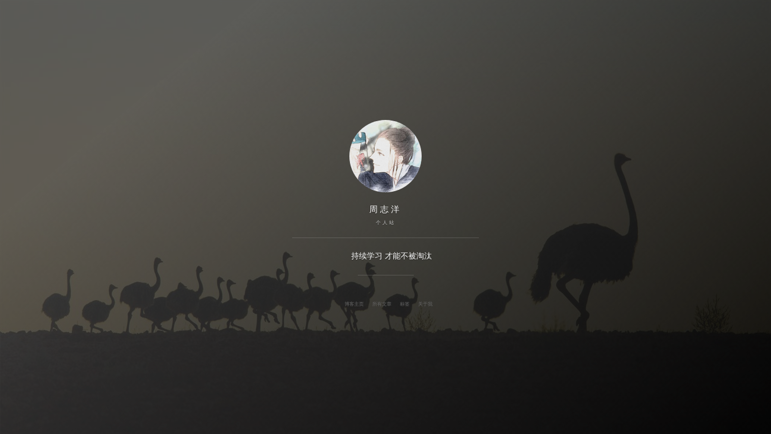

--- FILE ---
content_type: text/html; charset=utf-8
request_url: https://zhouzhiyang.cn/
body_size: 8133
content:
<!DOCTYPE html>
<html>

  <head>
  <meta charset="utf-8">
  <meta http-equiv="X-UA-Compatible" content="IE=edge">
  <meta name="viewport" content="width=device-width, initial-scale=1, maximum-scale=1">

  <title>周志洋</title>
  <meta name="description" content="持续学习 才能不被淘汰">
  <meta name="author" content="leopardpan">

  <meta name="twitter:card" content="summary">
  <meta name="twitter:title" content="周志洋">
  <meta name="twitter:description" content="持续学习 才能不被淘汰">
  
  <meta property="og:type" content="article">
  <meta property="og:title" content="周志洋">
  <meta property="og:description" content="持续学习 才能不被淘汰">
  
  <link rel="icon" type="image/png" href="/images/favicon.png" />
  <link href="/images/favicon.png" rel="shortcut icon" type="image/png">
  
  <link rel="stylesheet" href="/css/main.css">
  <link href="//netdna.bootstrapcdn.com/font-awesome/4.1.0/css/font-awesome.min.css" rel="stylesheet">

  <link rel="canonical" href="http://zhouzhiyang.cn/">
  <link rel="alternate" type="application/rss+xml" title="周志洋" href="http://zhouzhiyang.cn/feed.xml">
  
  <meta name="google-site-verification" content="1-1ZlHoRvM0T2FqPbW2S-qLgYXN6rsn52kErlMPd_gw" />

<!-- 站点统计 -->
  <script 
  async src="//dn-lbstatics.qbox.me/busuanzi/2.3/busuanzi.pure.mini.js">
  </script>  

<!-- 百度统计 -->
  
  <script>
      var _hmt = _hmt || [];
      (function() {
        var hm = document.createElement("script");
        hm.src = "//hm.baidu.com/hm.js?2317b81d98bac2c77d9bccc806a78e62";
        var s = document.getElementsByTagName("script")[0]; 
        s.parentNode.insertBefore(hm, s);
      })();
  </script>
  

<!-- google 统计 -->
  

  <script async src="//pagead2.googlesyndication.com/pagead/js/adsbygoogle.js"></script>
<script>
  (adsbygoogle = window.adsbygoogle || []).push({
    google_ad_client: "ca-pub-9005224472374751",
    enable_page_level_ads: true
  });
</script>

</head>


  <body>

    <span class="mobile btn-mobile-menu">        
      <div class="nav_container">
         <nav class="nav-menu-item" style = "float:right">
            <i class="nav-menu-item">
              <a href="/#blog" title="" class="blog-button">  博客主页
              </a>
            </i>
            
                <i class="nav-menu-item">

                  <a href="/archive" title="archive" class="btn-mobile-menu__icon">
                      所有文章
                  </a>
                </i>
            
                <i class="nav-menu-item">

                  <a href="/tags" title="tags" class="btn-mobile-menu__icon">
                      标签
                  </a>
                </i>
            
                <i class="nav-menu-item">

                  <a href="/about" title="about" class="btn-mobile-menu__icon">
                      关于我
                  </a>
                </i>
            
          </nav>
      </div>
    </span>
    
    <header class="panel-cover " style="background-image: url('/images/background-cover.jpg')">
  <div class="panel-main">

    <div class="panel-main__inner panel-inverted">
    <div class="panel-main__content">
        <!-- 头像效果-start -->
        <div class="ih-item circle effect right_to_left">            
            <a href="/#blog" title="前往 周志洋 的主页" class="blog-button">
                <div class="img"><img src="/images/avatar.jpg" alt="img"></div>
                <div class="info">
                    <div class="info-back">
                        <h2> 
                            
                                Young
                            
                        </h2>
                        <p>
                           
                                Python / Java
                            
                        </p>
                    </div>
                </div>
            </a>
        </div>
        <!-- 头像效果-end -->
        <h1 class="panel-cover__title panel-title"><a href="/#blog" title="link to homepage for 周志洋" class="blog-button">周志洋</a></h1>
        
        <span class="panel-cover__subtitle panel-subtitle">个人站</span>
        
        <hr class="panel-cover__divider" />
        <p class="panel-cover__description">持续学习 才能不被淘汰</p>
        <hr class="panel-cover__divider panel-cover__divider--secondary" />
        
        
        

        <div class="navigation-wrapper">
          <div>
            <nav class="cover-navigation cover-navigation--primary">
              <ul class="navigation">
                <li class="navigation__item"><a href="/#blog" title="" class="blog-button">博客主页</a></li>
                
                  <li class="navigation__item"><a href="/archive" title="archive">所有文章</a></li>
                
                  <li class="navigation__item"><a href="/tags" title="tags">标签</a></li>
                
                  <li class="navigation__item"><a href="/about" title="about">关于我</a></li>
                
              </ul>
            </nav>
          </div>          
        </div>


        </div>
      </div>
    </div>
    
    
    <div class="panel-cover--overlay cover-clear"></div>
    
  </div>
</header>


    <div class="content-wrapper">
        <div class="content-wrapper__inner">
            <div class="main-post-list hidden">

  <ol class="post-list">
    
    <li>
      <h2 class="post-list__post-title post-title"><a href="/2025/10/Production_Deployment/" title="访问 大模型生产环境部署">大模型生产环境部署</a></h2>
      <p class="excerpt">生产部署概述生产环境部署是将大模型部署到实际生产环境，提供稳定可靠服务的过程。生产部署需要考虑高可用、可扩展、监控告警等多个方面。生产部署的要求# 生产部署的要求production_requirements = {    "高可用": "确保服务稳定可用",    "可扩展": "支持水平扩展",    "监控告警": "实时监控和告警",    "安全可靠": "确保数据和服务安全"}部署架构1. 高可用架构# 高可用架构架构特点:  - 多实例部署  - 负载均衡  - 故障转移  ...&hellip;</p>
      <div class="post-list__meta">        
        <time datetime="2025-10-30 00:00:00 +0000" class="post-list__meta--date date">
          <img src="/images/calendar.png" width="20px" /> 
          2025-10-30</time> 
        <div class = "tag-img-icon">
          <img src="/images/tag-icon.svg" width="20px" /> 
        </div>
        <a href="/tags">
          <div class = "post-list-icon-mate">
            <span class="post-list__meta--tags-right">大模型</span>
          </div>
          <div class = "post-list-small-mate">
          <a class="btn-border-small" href=/2025/10/Production_Deployment/>阅读全文 » </a>
          </div>
      </div>
      <hr class="post-list__divider" />
    </li>
    
    <li>
      <h2 class="post-list__post-title post-title"><a href="/2025/10/Inference_Acceleration/" title="访问 大模型推理加速技术">大模型推理加速技术</a></h2>
      <p class="excerpt">推理加速概述推理加速是通过各种技术手段提高大模型推理速度的方法。高效的推理加速可以显著降低延迟，提高吞吐量，改善用户体验。加速的重要性# 加速的重要性acceleration_importance = {    "用户体验": "低延迟提升用户体验",    "成本控制": "提高吞吐量降低单位成本",    "实时应用": "支持实时交互应用",    "规模化": "支持大规模并发请求"}KV缓存优化1. KV缓存原理# KV缓存原理原理:  - 缓存注意力计算的Key和Value  ...&hellip;</p>
      <div class="post-list__meta">        
        <time datetime="2025-10-28 00:00:00 +0000" class="post-list__meta--date date">
          <img src="/images/calendar.png" width="20px" /> 
          2025-10-28</time> 
        <div class = "tag-img-icon">
          <img src="/images/tag-icon.svg" width="20px" /> 
        </div>
        <a href="/tags">
          <div class = "post-list-icon-mate">
            <span class="post-list__meta--tags-right">大模型</span>
          </div>
          <div class = "post-list-small-mate">
          <a class="btn-border-small" href=/2025/10/Inference_Acceleration/>阅读全文 » </a>
          </div>
      </div>
      <hr class="post-list__divider" />
    </li>
    
    <li>
      <h2 class="post-list__post-title post-title"><a href="/2025/10/Model_Quantization_Optimization/" title="访问 大模型量化与优化">大模型量化与优化</a></h2>
      <p class="excerpt">量化概述模型量化是将模型参数从高精度（如FP32）转换为低精度（如INT8、INT4）的技术。量化可以大幅减少模型大小和内存占用，加速推理，是模型优化的重要手段。量化的优势# 量化的优势quantization_advantages = {    "减少内存": "大幅减少模型内存占用",    "加速推理": "低精度计算更快",    "降低成本": "降低硬件要求和成本",    "保持性能": "在精度损失最小的情况下优化"}量化方法1. INT8量化# INT8量化原理:  - ...&hellip;</p>
      <div class="post-list__meta">        
        <time datetime="2025-10-25 00:00:00 +0000" class="post-list__meta--date date">
          <img src="/images/calendar.png" width="20px" /> 
          2025-10-25</time> 
        <div class = "tag-img-icon">
          <img src="/images/tag-icon.svg" width="20px" /> 
        </div>
        <a href="/tags">
          <div class = "post-list-icon-mate">
            <span class="post-list__meta--tags-right">大模型</span>
          </div>
          <div class = "post-list-small-mate">
          <a class="btn-border-small" href=/2025/10/Model_Quantization_Optimization/>阅读全文 » </a>
          </div>
      </div>
      <hr class="post-list__divider" />
    </li>
    
    <li>
      <h2 class="post-list__post-title post-title"><a href="/2025/10/Ollama_Deployment/" title="访问 Ollama本地部署">Ollama本地部署</a></h2>
      <p class="excerpt">Ollama概述Ollama是一个简单易用的大语言模型本地部署框架，支持在本地运行各种开源大模型。Ollama提供了简单的命令行和API接口，非常适合开发测试和本地使用。Ollama的优势# Ollama的优势ollama_advantages = {    "简单易用": "简单的命令行和API",    "本地部署": "完全本地运行，数据安全",    "模型丰富": "支持多种开源模型",    "快速启动": "快速下载和运行模型"}安装与配置1. 安装# Ollama安装# m...&hellip;</p>
      <div class="post-list__meta">        
        <time datetime="2025-10-20 00:00:00 +0000" class="post-list__meta--date date">
          <img src="/images/calendar.png" width="20px" /> 
          2025-10-20</time> 
        <div class = "tag-img-icon">
          <img src="/images/tag-icon.svg" width="20px" /> 
        </div>
        <a href="/tags">
          <div class = "post-list-icon-mate">
            <span class="post-list__meta--tags-right">大模型</span>
          </div>
          <div class = "post-list-small-mate">
          <a class="btn-border-small" href=/2025/10/Ollama_Deployment/>阅读全文 » </a>
          </div>
      </div>
      <hr class="post-list__divider" />
    </li>
    
    <li>
      <h2 class="post-list__post-title post-title"><a href="/2025/10/TensorRT_LLM_Deployment/" title="访问 TensorRT-LLM部署">TensorRT-LLM部署</a></h2>
      <p class="excerpt">TensorRT-LLM概述TensorRT-LLM是NVIDIA开发的大语言模型推理优化框架，基于TensorRT技术，针对NVIDIA GPU进行了深度优化，提供了企业级的高性能推理能力。TensorRT-LLM的优势# TensorRT-LLM的优势tensorrt_llm_advantages = {    "GPU优化": "针对NVIDIA GPU深度优化",    "高性能": "企业级高性能推理",    "量化支持": "支持多种量化方法",    "生产就绪": "适合...&hellip;</p>
      <div class="post-list__meta">        
        <time datetime="2025-10-15 00:00:00 +0000" class="post-list__meta--date date">
          <img src="/images/calendar.png" width="20px" /> 
          2025-10-15</time> 
        <div class = "tag-img-icon">
          <img src="/images/tag-icon.svg" width="20px" /> 
        </div>
        <a href="/tags">
          <div class = "post-list-icon-mate">
            <span class="post-list__meta--tags-right">大模型</span>
          </div>
          <div class = "post-list-small-mate">
          <a class="btn-border-small" href=/2025/10/TensorRT_LLM_Deployment/>阅读全文 » </a>
          </div>
      </div>
      <hr class="post-list__divider" />
    </li>
    
    <li>
      <h2 class="post-list__post-title post-title"><a href="/2025/10/SGLang_Deployment/" title="访问 SGLang部署与使用">SGLang部署与使用</a></h2>
      <p class="excerpt">SGLang概述SGLang（Structured Generation Language）是一个高性能的大语言模型推理框架，专注于结构化生成和复杂工作流。通过RadixAttention等技术，实现了高效的推理性能。SGLang的优势# SGLang的优势sglang_advantages = {    "结构化生成": "支持复杂结构化生成",    "高性能": "RadixAttention技术，高性能推理",    "工作流支持": "支持复杂生成工作流",    "易于使用":...&hellip;</p>
      <div class="post-list__meta">        
        <time datetime="2025-10-10 00:00:00 +0000" class="post-list__meta--date date">
          <img src="/images/calendar.png" width="20px" /> 
          2025-10-10</time> 
        <div class = "tag-img-icon">
          <img src="/images/tag-icon.svg" width="20px" /> 
        </div>
        <a href="/tags">
          <div class = "post-list-icon-mate">
            <span class="post-list__meta--tags-right">大模型</span>
          </div>
          <div class = "post-list-small-mate">
          <a class="btn-border-small" href=/2025/10/SGLang_Deployment/>阅读全文 » </a>
          </div>
      </div>
      <hr class="post-list__divider" />
    </li>
    
    <li>
      <h2 class="post-list__post-title post-title"><a href="/2025/10/vLLM_Deployment/" title="访问 vLLM部署与优化">vLLM部署与优化</a></h2>
      <p class="excerpt">vLLM概述vLLM是一个高性能的大语言模型推理和服务框架，通过PagedAttention和连续批处理等技术，实现了高效的推理性能，是生产环境部署的首选框架之一。vLLM的优势# vLLM的优势vllm_advantages = {    "高性能": "PagedAttention技术，高性能推理",    "连续批处理": "动态批处理，提高吞吐量",    "易于使用": "简单的API，易于集成",    "生产就绪": "适合生产环境部署"}核心技术1. PagedAttent...&hellip;</p>
      <div class="post-list__meta">        
        <time datetime="2025-10-05 00:00:00 +0000" class="post-list__meta--date date">
          <img src="/images/calendar.png" width="20px" /> 
          2025-10-05</time> 
        <div class = "tag-img-icon">
          <img src="/images/tag-icon.svg" width="20px" /> 
        </div>
        <a href="/tags">
          <div class = "post-list-icon-mate">
            <span class="post-list__meta--tags-right">大模型</span>
          </div>
          <div class = "post-list-small-mate">
          <a class="btn-border-small" href=/2025/10/vLLM_Deployment/>阅读全文 » </a>
          </div>
      </div>
      <hr class="post-list__divider" />
    </li>
    
    <li>
      <h2 class="post-list__post-title post-title"><a href="/2025/10/Model_Deployment_Overview/" title="访问 大模型部署概述">大模型部署概述</a></h2>
      <p class="excerpt">模型部署概述大模型部署是将训练好的模型部署到生产环境，提供推理服务的过程。选择合适的部署方式和框架，对于实现高性能、低成本的模型服务至关重要。部署的重要性# 部署的重要性deployment_importance = {    "生产应用": "将模型应用到生产环境",    "性能优化": "优化推理性能和成本",    "可扩展性": "支持大规模并发请求",    "稳定性": "确保服务稳定可靠"}部署方式1. 云端部署# 云端部署部署方式:  API服务:    - 使用云服务商...&hellip;</p>
      <div class="post-list__meta">        
        <time datetime="2025-10-02 00:00:00 +0000" class="post-list__meta--date date">
          <img src="/images/calendar.png" width="20px" /> 
          2025-10-02</time> 
        <div class = "tag-img-icon">
          <img src="/images/tag-icon.svg" width="20px" /> 
        </div>
        <a href="/tags">
          <div class = "post-list-icon-mate">
            <span class="post-list__meta--tags-right">大模型</span>
          </div>
          <div class = "post-list-small-mate">
          <a class="btn-border-small" href=/2025/10/Model_Deployment_Overview/>阅读全文 » </a>
          </div>
      </div>
      <hr class="post-list__divider" />
    </li>
    
    <li>
      <h2 class="post-list__post-title post-title"><a href="/2025/09/Large_Model_API_Usage/" title="访问 大模型API使用指南">大模型API使用指南</a></h2>
      <p class="excerpt">API使用概述大模型API提供了便捷的方式访问和使用大模型能力。通过API，可以快速集成大模型功能，无需部署模型，降低使用门槛。API的优势# API的优势api_advantages = {    "易于使用": "简单的API调用即可使用",    "无需部署": "不需要部署模型",    "持续更新": "自动获得模型更新",    "成本可控": "按使用量付费"}OpenAI API1. API概述# OpenAI API支持模型:  GPT-4: "最强模型"  GPT-4 ...&hellip;</p>
      <div class="post-list__meta">        
        <time datetime="2025-09-25 00:00:00 +0000" class="post-list__meta--date date">
          <img src="/images/calendar.png" width="20px" /> 
          2025-09-25</time> 
        <div class = "tag-img-icon">
          <img src="/images/tag-icon.svg" width="20px" /> 
        </div>
        <a href="/tags">
          <div class = "post-list-icon-mate">
            <span class="post-list__meta--tags-right">大模型</span>
          </div>
          <div class = "post-list-small-mate">
          <a class="btn-border-small" href=/2025/09/Large_Model_API_Usage/>阅读全文 » </a>
          </div>
      </div>
      <hr class="post-list__divider" />
    </li>
    
    <li>
      <h2 class="post-list__post-title post-title"><a href="/2025/09/Multimodal_Models/" title="访问 多模态大模型">多模态大模型</a></h2>
      <p class="excerpt">多模态模型概述多模态大模型是指能够同时理解和处理文本、图像、视频、音频等多种模态信息的AI模型。多模态模型实现了跨模态的理解和生成，是AI发展的重要方向。多模态的重要性# 多模态的重要性multimodal_importance = {    "信息融合": "融合多种模态信息，更全面理解",    "自然交互": "支持更自然的交互方式",    "应用广泛": "应用于各种多模态场景",    "能力增强": "比单模态模型能力更强"}多模态模型类型1. 图文多模态# 图文多模态模型模...&hellip;</p>
      <div class="post-list__meta">        
        <time datetime="2025-09-20 00:00:00 +0000" class="post-list__meta--date date">
          <img src="/images/calendar.png" width="20px" /> 
          2025-09-20</time> 
        <div class = "tag-img-icon">
          <img src="/images/tag-icon.svg" width="20px" /> 
        </div>
        <a href="/tags">
          <div class = "post-list-icon-mate">
            <span class="post-list__meta--tags-right">大模型</span>
          </div>
          <div class = "post-list-small-mate">
          <a class="btn-border-small" href=/2025/09/Multimodal_Models/>阅读全文 » </a>
          </div>
      </div>
      <hr class="post-list__divider" />
    </li>
    
    <li>
      <h2 class="post-list__post-title post-title"><a href="/2025/09/Image_Understanding_Models/" title="访问 图像理解模型">图像理解模型</a></h2>
      <p class="excerpt">图像理解概述图像理解是指AI模型理解图像内容、识别物体、理解场景和语义的能力。随着多模态大模型的发展，图像理解能力不断提升，可以实现复杂的视觉理解任务。图像理解的重要性# 图像理解的重要性image_understanding_importance = {    "多模态交互": "实现图文交互系统",    "视觉问答": "回答关于图像的问题",    "内容理解": "理解图像中的内容和语义",    "应用广泛": "应用于各种视觉任务"}图像理解模型类型1. 传统视觉模型# 传统...&hellip;</p>
      <div class="post-list__meta">        
        <time datetime="2025-09-15 00:00:00 +0000" class="post-list__meta--date date">
          <img src="/images/calendar.png" width="20px" /> 
          2025-09-15</time> 
        <div class = "tag-img-icon">
          <img src="/images/tag-icon.svg" width="20px" /> 
        </div>
        <a href="/tags">
          <div class = "post-list-icon-mate">
            <span class="post-list__meta--tags-right">大模型</span>
          </div>
          <div class = "post-list-small-mate">
          <a class="btn-border-small" href=/2025/09/Image_Understanding_Models/>阅读全文 » </a>
          </div>
      </div>
      <hr class="post-list__divider" />
    </li>
    
    <li>
      <h2 class="post-list__post-title post-title"><a href="/2025/09/STT_Models/" title="访问 STT语音转文本模型">STT语音转文本模型</a></h2>
      <p class="excerpt">STT概述STT（Speech-to-Text，语音转文本）是将语音信号转换为文本的技术。随着深度学习的发展，STT模型的准确率不断提升，已经达到接近人类水平的识别准确率。STT的重要性# STT的重要性stt_importance = {    "语音交互": "实现语音交互系统",    "实时转录": "实时语音转文字",    "多语言支持": "支持多种语言识别",    "无障碍访问": "帮助听力障碍用户"}STT技术发展1. 传统STT方法# 传统STT方法方法类型:  隐...&hellip;</p>
      <div class="post-list__meta">        
        <time datetime="2025-09-10 00:00:00 +0000" class="post-list__meta--date date">
          <img src="/images/calendar.png" width="20px" /> 
          2025-09-10</time> 
        <div class = "tag-img-icon">
          <img src="/images/tag-icon.svg" width="20px" /> 
        </div>
        <a href="/tags">
          <div class = "post-list-icon-mate">
            <span class="post-list__meta--tags-right">大模型</span>
          </div>
          <div class = "post-list-small-mate">
          <a class="btn-border-small" href=/2025/09/STT_Models/>阅读全文 » </a>
          </div>
      </div>
      <hr class="post-list__divider" />
    </li>
    
    <li>
      <h2 class="post-list__post-title post-title"><a href="/2025/09/TTS_Models/" title="访问 TTS文本转语音模型">TTS文本转语音模型</a></h2>
      <p class="excerpt">TTS概述TTS（Text-to-Speech，文本转语音）是将文本转换为自然流畅语音的技术。随着深度学习的发展，TTS模型能够生成接近人类语音质量的合成语音。TTS的重要性# TTS的重要性tts_importance = {    "语音交互": "实现语音交互系统",    "无障碍访问": "帮助视觉障碍用户",    "内容创作": "语音内容生成",    "多语言支持": "支持多种语言语音合成"}TTS技术发展1. 传统TTS方法# 传统TTS方法方法类型:  拼接合成: ...&hellip;</p>
      <div class="post-list__meta">        
        <time datetime="2025-09-05 00:00:00 +0000" class="post-list__meta--date date">
          <img src="/images/calendar.png" width="20px" /> 
          2025-09-05</time> 
        <div class = "tag-img-icon">
          <img src="/images/tag-icon.svg" width="20px" /> 
        </div>
        <a href="/tags">
          <div class = "post-list-icon-mate">
            <span class="post-list__meta--tags-right">大模型</span>
          </div>
          <div class = "post-list-small-mate">
          <a class="btn-border-small" href=/2025/09/TTS_Models/>阅读全文 » </a>
          </div>
      </div>
      <hr class="post-list__divider" />
    </li>
    
    <li>
      <h2 class="post-list__post-title post-title"><a href="/2025/09/Video_Recognition_Models/" title="访问 视频识别模型">视频识别模型</a></h2>
      <p class="excerpt">视频识别概述视频识别是指使用AI模型理解和分析视频内容的技术。随着多模态大模型的发展，视频识别能力不断提升，可以理解视频中的动作、场景、物体和语义信息。视频识别的挑战# 视频识别的挑战video_challenges = {    "时序信息": "需要理解时间序列信息",    "空间信息": "需要理解每一帧的空间信息",    "计算复杂度": "视频数据量大，计算复杂",    "长视频处理": "处理长视频需要大量资源"}视频识别模型类型1. 传统视频模型# 传统视频识别模型模型...&hellip;</p>
      <div class="post-list__meta">        
        <time datetime="2025-09-02 00:00:00 +0000" class="post-list__meta--date date">
          <img src="/images/calendar.png" width="20px" /> 
          2025-09-02</time> 
        <div class = "tag-img-icon">
          <img src="/images/tag-icon.svg" width="20px" /> 
        </div>
        <a href="/tags">
          <div class = "post-list-icon-mate">
            <span class="post-list__meta--tags-right">大模型</span>
          </div>
          <div class = "post-list-small-mate">
          <a class="btn-border-small" href=/2025/09/Video_Recognition_Models/>阅读全文 » </a>
          </div>
      </div>
      <hr class="post-list__divider" />
    </li>
    
    <li>
      <h2 class="post-list__post-title post-title"><a href="/2025/08/Model_Inference_Basics/" title="访问 大模型推理基础">大模型推理基础</a></h2>
      <p class="excerpt">模型推理概述模型推理是指使用训练好的模型对新数据进行预测和生成的过程。理解推理原理和优化方法对于高效使用大模型至关重要。推理的重要性# 推理的重要性inference_importance = {    "应用核心": "推理是模型应用的核心环节",    "性能影响": "推理性能直接影响用户体验",    "成本控制": "优化推理可以降低成本",    "实时性": "推理速度影响实时应用"}推理流程1. 基本流程# 推理基本流程流程步骤:  1: "输入处理: 将输入转换为模型可接...&hellip;</p>
      <div class="post-list__meta">        
        <time datetime="2025-08-28 00:00:00 +0000" class="post-list__meta--date date">
          <img src="/images/calendar.png" width="20px" /> 
          2025-08-28</time> 
        <div class = "tag-img-icon">
          <img src="/images/tag-icon.svg" width="20px" /> 
        </div>
        <a href="/tags">
          <div class = "post-list-icon-mate">
            <span class="post-list__meta--tags-right">大模型</span>
          </div>
          <div class = "post-list-small-mate">
          <a class="btn-border-small" href=/2025/08/Model_Inference_Basics/>阅读全文 » </a>
          </div>
      </div>
      <hr class="post-list__divider" />
    </li>
    
    <li>
      <h2 class="post-list__post-title post-title"><a href="/2025/08/Common_Large_Models/" title="访问 常见大模型介绍">常见大模型介绍</a></h2>
      <p class="excerpt">大模型概览当前大模型领域涌现出众多优秀的模型，每个模型都有其特点和适用场景。了解常见大模型有助于选择合适的模型进行应用。模型分类# 大模型分类model_categories = {    "闭源模型": ["GPT-4", "Claude 3", "Gemini"],    "开源模型": ["LLaMA", "ChatGLM", "Qwen", "Baichuan"],    "多模态模型": ["GPT-4V", "Claude 3", "Gemini"],    "代码模型": [...&hellip;</p>
      <div class="post-list__meta">        
        <time datetime="2025-08-25 00:00:00 +0000" class="post-list__meta--date date">
          <img src="/images/calendar.png" width="20px" /> 
          2025-08-25</time> 
        <div class = "tag-img-icon">
          <img src="/images/tag-icon.svg" width="20px" /> 
        </div>
        <a href="/tags">
          <div class = "post-list-icon-mate">
            <span class="post-list__meta--tags-right">大模型</span>
          </div>
          <div class = "post-list-small-mate">
          <a class="btn-border-small" href=/2025/08/Common_Large_Models/>阅读全文 » </a>
          </div>
      </div>
      <hr class="post-list__divider" />
    </li>
    
    <li>
      <h2 class="post-list__post-title post-title"><a href="/2025/08/Model_Evaluation_Metrics/" title="访问 大模型评估与指标">大模型评估与指标</a></h2>
      <p class="excerpt">模型评估概述模型评估是衡量大模型性能和质量的重要环节。通过系统化的评估，可以了解模型的优势、局限性和改进方向。评估的重要性# 评估的重要性evaluation_importance = {    "性能衡量": "客观衡量模型性能",    "问题发现": "发现模型的不足",    "优化方向": "指导模型优化",    "对比分析": "对比不同模型"}评估维度1. 能力维度# 能力维度评估能力类型:  语言理解:    - 语义理解    - 语法理解    - 上下文理解    ...&hellip;</p>
      <div class="post-list__meta">        
        <time datetime="2025-08-20 00:00:00 +0000" class="post-list__meta--date date">
          <img src="/images/calendar.png" width="20px" /> 
          2025-08-20</time> 
        <div class = "tag-img-icon">
          <img src="/images/tag-icon.svg" width="20px" /> 
        </div>
        <a href="/tags">
          <div class = "post-list-icon-mate">
            <span class="post-list__meta--tags-right">大模型</span>
          </div>
          <div class = "post-list-small-mate">
          <a class="btn-border-small" href=/2025/08/Model_Evaluation_Metrics/>阅读全文 » </a>
          </div>
      </div>
      <hr class="post-list__divider" />
    </li>
    
    <li>
      <h2 class="post-list__post-title post-title"><a href="/2025/08/Prompt_Engineering_Basics/" title="访问 提示词工程基础">提示词工程基础</a></h2>
      <p class="excerpt">提示词工程概述提示词工程（Prompt Engineering）是通过设计和优化输入提示词来引导大模型产生期望输出的技术。良好的提示词设计可以显著提高模型的输出质量和准确性。提示词工程的重要性# 提示词工程的重要性prompt_importance = {    "输出质量": "好的提示词显著提高输出质量",    "任务准确性": "提高任务完成的准确性",    "成本控制": "减少重试和错误，降低成本",    "用户体验": "更好的用户体验"}提示词基础1. 提示词组成# 提...&hellip;</p>
      <div class="post-list__meta">        
        <time datetime="2025-08-15 00:00:00 +0000" class="post-list__meta--date date">
          <img src="/images/calendar.png" width="20px" /> 
          2025-08-15</time> 
        <div class = "tag-img-icon">
          <img src="/images/tag-icon.svg" width="20px" /> 
        </div>
        <a href="/tags">
          <div class = "post-list-icon-mate">
            <span class="post-list__meta--tags-right">大模型</span>
          </div>
          <div class = "post-list-small-mate">
          <a class="btn-border-small" href=/2025/08/Prompt_Engineering_Basics/>阅读全文 » </a>
          </div>
      </div>
      <hr class="post-list__divider" />
    </li>
    
    <li>
      <h2 class="post-list__post-title post-title"><a href="/2025/08/Pretraining_FineTuning/" title="访问 大模型预训练与微调">大模型预训练与微调</a></h2>
      <p class="excerpt">预训练概述预训练是大模型训练的第一阶段，通过在大规模无标注数据上学习语言的通用表示。预训练后的模型具备强大的语言理解能力，可以迁移到各种下游任务。预训练的作用# 预训练的作用pretraining_purpose = {    "学习通用表示": "从大规模数据中学习语言通用模式",    "知识获取": "模型学习大量知识",    "迁移能力": "预训练模型可迁移到下游任务",    "基础能力": "为后续微调提供良好基础"}预训练方法1. 自回归语言模型 (Autoregress...&hellip;</p>
      <div class="post-list__meta">        
        <time datetime="2025-08-10 00:00:00 +0000" class="post-list__meta--date date">
          <img src="/images/calendar.png" width="20px" /> 
          2025-08-10</time> 
        <div class = "tag-img-icon">
          <img src="/images/tag-icon.svg" width="20px" /> 
        </div>
        <a href="/tags">
          <div class = "post-list-icon-mate">
            <span class="post-list__meta--tags-right">大模型</span>
          </div>
          <div class = "post-list-small-mate">
          <a class="btn-border-small" href=/2025/08/Pretraining_FineTuning/>阅读全文 » </a>
          </div>
      </div>
      <hr class="post-list__divider" />
    </li>
    
    <li>
      <h2 class="post-list__post-title post-title"><a href="/2025/08/Transformer_Architecture/" title="访问 Transformer架构详解">Transformer架构详解</a></h2>
      <p class="excerpt">Transformer概述Transformer是2017年Google提出的革命性神经网络架构，它完全基于注意力机制，摒弃了传统的循环和卷积结构。Transformer架构成为了现代大语言模型的基础，包括GPT、BERT、T5等模型都基于Transformer。Transformer的重要性# Transformer的重要性transformer_importance = {    "架构基础": "几乎所有现代大模型都基于Transformer",    "并行计算": "支持并行训练...&hellip;</p>
      <div class="post-list__meta">        
        <time datetime="2025-08-05 00:00:00 +0000" class="post-list__meta--date date">
          <img src="/images/calendar.png" width="20px" /> 
          2025-08-05</time> 
        <div class = "tag-img-icon">
          <img src="/images/tag-icon.svg" width="20px" /> 
        </div>
        <a href="/tags">
          <div class = "post-list-icon-mate">
            <span class="post-list__meta--tags-right">大模型</span>
          </div>
          <div class = "post-list-small-mate">
          <a class="btn-border-small" href=/2025/08/Transformer_Architecture/>阅读全文 » </a>
          </div>
      </div>
      <hr class="post-list__divider" />
    </li>
    
  </ol>

  <hr class="post-list__divider " />

<nav class="pagination" role="navigation">

	<!-- 百度搜索 -->
	<script type="text/javascript">(function(){document.write(unescape('%3Cdiv id="bdcs"%3E%3C/div%3E'));var bdcs = document.createElement('script');bdcs.type = 'text/javascript';bdcs.async = true;bdcs.src = 'http://znsv.baidu.com/customer_search/api/js?sid=12441349038163667913' + '&plate_url=' + encodeURIComponent(window.location.href) + '&t=' + Math.ceil(new Date()/3600000);var s = document.getElementsByTagName('script')[0];s.parentNode.insertBefore(bdcs, s);})();
	</script>
	
    
    <span class="pagination__page-number">1 / 8</span>
    
        <a class="older-posts pagination__older btn btn-small btn-tertiary" href="/page/2/#blog">更早 &rarr;</a>
    
</nav>


</div>

            <section class="footer">
    <footer>
        <div class = "footer_div">  
        <nav class="cover-navigation navigation--social">
          <ul class="navigation">

          
          <!-- Weibo -->
          <li class="navigation__item_social">
            <a href="http://weibo.com/5221334588" title="@5221334588 的微博" target="_blank">
              <i class='social fa fa-weibo fa-2x'></i>
              <span class="label">Weibo</span>
            </a>
          </li>
          

          
          <!-- Github -->
          <li class="navigation__item_social">
            <a href="https://github.com/zzyy12138" title="@zzyy12138 的 Github" target="_blank">
              <i class='social fa fa-github fa-2x'></i>
              <span class="label">Github</span>
            </a>
          </li>
          
          
          

          

          <!-- RSS -->
          <li class="navigation__item_social">
            <a href="/feed.xml" rel="author" title="RSS" target="_blank">
              <i class='social fa fa-rss fa-2x'></i>
              <span class="label">RSS</span>
            </a>
          </li>

          
          <!-- Email -->
          <li class="navigation__item_social">
            <a href="mailto:15151467670@163.com" title="Contact me">
              <i class='social fa fa-envelope fa-2x'></i>
              <span class="label">Email</span>
            </a>
          </li>
          

          </ul>
        </nav>

        </div>

        <div class = "footer_div">  
           <p class="copyright text-muted">
            Copyright &copy; 周志洋 2025 Theme by <a href="https://github.com/zzyy12138/zhouzhiyang.github.io">zhouzhiyang</a> |
            <iframe
                style="margin-left: 2px; margin-bottom:-5px;"
                frameborder="0" scrolling="0" width="91px" height="20px"
                src="https://ghbtns.com/github-btn.html?user=zzyy12138&repo=zhouzhiyang.github.io&type=star&count=true" >
            </iframe>
            </p>
        	<div align="right">
    			<link rel="stylesheet" href="//cdn.bootcss.com/font-awesome/4.3.0/css/font-awesome.min.css">

          <!-- 访问统计 -->
          <span id="busuanzi_container_site_pv">
            本站总访问量
            <span id="busuanzi_value_site_pv"></span>次
          </span>

        </div>
        <div>
    </footer>
</section>

        </div>
    </div>
    
    <script type="text/javascript" src="//code.jquery.com/jquery-1.11.3.min.js"></script>
<script type="text/javascript" src="/js/main.js"></script>

<script type="text/javascript" src="/js/highlight.pack.js"></script>
<script>hljs.initHighlightingOnLoad();</script>



    
  </body>

</html>


--- FILE ---
content_type: text/html; charset=utf-8
request_url: https://www.google.com/recaptcha/api2/aframe
body_size: 265
content:
<!DOCTYPE HTML><html><head><meta http-equiv="content-type" content="text/html; charset=UTF-8"></head><body><script nonce="d71EYafDqgSOrVYStdwYEg">/** Anti-fraud and anti-abuse applications only. See google.com/recaptcha */ try{var clients={'sodar':'https://pagead2.googlesyndication.com/pagead/sodar?'};window.addEventListener("message",function(a){try{if(a.source===window.parent){var b=JSON.parse(a.data);var c=clients[b['id']];if(c){var d=document.createElement('img');d.src=c+b['params']+'&rc='+(localStorage.getItem("rc::a")?sessionStorage.getItem("rc::b"):"");window.document.body.appendChild(d);sessionStorage.setItem("rc::e",parseInt(sessionStorage.getItem("rc::e")||0)+1);localStorage.setItem("rc::h",'1769054712627');}}}catch(b){}});window.parent.postMessage("_grecaptcha_ready", "*");}catch(b){}</script></body></html>

--- FILE ---
content_type: text/css; charset=utf-8
request_url: https://zhouzhiyang.cn/css/main.css
body_size: 5712
content:
/* http://meyerweb.com/eric/tools/css/reset/
   v2.0 | 20110126
   License: none (public domain)
*/
@import url(animate.css);
@import url(tomorrow.css);
html, body, div, span, applet, object, iframe, h1, h2, h3, h4, h5, h6, p, blockquote, pre, a, abbr, acronym, address, big, cite, code, del, dfn, em, img, ins, kbd, q, s, samp, small, strike, strong, sub, sup, tt, var, b, u, i, center, dl, dt, dd, ol, ul, li, fieldset, form, label, legend, table, caption, tbody, tfoot, thead, tr, th, td, article, aside, canvas, details, embed, figure, figcaption, footer, header, hgroup, menu, nav, output, ruby, section, summary, time, mark, audio, video {
  margin: 0;
  padding: 0;
  border: 0;
  font-size: 100%;
  font: inherit;
  vertical-align: baseline; }

/* HTML5 display-role reset for older browsers */
article, aside, details, figcaption, figure, footer, header, hgroup, menu, nav, section {
  display: block; }

body {
  line-height: 1; 
}

ol, ul {
  list-style: none; }

blockquote, q {
  quotes: none; 
  background-color: #f0f0f0;
}
blockquote:before, blockquote:after {
  content: '';
  content: none; 
}

q:before, q:after {
  content: '';
  content: none; }

table {
  border-collapse: collapse;
  border-spacing: 0; }

body {
  width: 100%;
  *zoom: 1; 
}
body:before, body:after {
  content: "";
  display: table; 
}
body:after {
  clear: both; 
}

html, body {
  height: 100%; 
}

html {
  height: 100%;
  max-height: 100%; 
}

body {
  font-family: "ff-tisa-web-pro-1", "ff-tisa-web-pro-2", "Lucida Grande", "Hiragino Sans GB", "Hiragino Sans GB W3", "Microsoft YaHei", "WenQuanYi Micro Hei", sans-serif;
  font-size: 14px;
  color: #333;
  -webkit-font-smoothing: antialiased; }

::selection {
  background: #27408B; 
  color: #ffffff}

::-moz-selection {
  background: #f39ca4; }

a {
  text-decoration: none;
  color: #00688B; 

}
p a {
  margin-left: 4px;
  margin-right: 4px;
  text-decoration: underline;
}

a:hover {
  color: #0000CD;
  -o-transition: .5s;
  -ms-transition: .5s;
  -moz-transition: .5s;
  -webkit-transition: .5s; 
}

h1,
h2,
h3,
h4,
h5,
h5 {
  margin-top: 1.0em;
  margin-bottom: .5em;
  font-family: "ff-tisa-web-pro-1", "ff-tisa-web-pro-2", "Lucida Grande", "Hiragino Sans GB", "Hiragino Sans GB W3", "Microsoft YaHei", "WenQuanYi Micro Hei", sans-serif;
  font-weight: lighter;
  color: #333333;
  -webkit-font-smoothing: antialiased; }

h1 {
  margin-top: 0;
  font-size: 2.0em;
  line-height: 1.2em;
  letter-spacing: .05em; 
}

h2 {
  font-size: 1.5em; 
  /*background:#B9D3EE;*/
  /*text-align: center;*/
}

h3 {
  font-size: 1.2em; 
  text-indent: 4px; 
  border-radius: 4px; 
  padding: 6px 15px;
  margin-bottom: 20px;
  margin-top: 5px;
  background:#B9D3EE;
  /*0px right, 5px botton, 5px fuzzy*/
  box-shadow: 0px 5px 5px #9FB6CD;
  border-left: 6px solid #1874CD; 
  position:relative;
}

h4 {
  font-size: 1.2em; 
  padding: 6px 15px;
}

h5 {
  font-size: 1em; }

p {
  margin-bottom: 10px;
  margin-top: 5px;
  line-height: 1.7em; 
  padding-left: 20px;
}

strong {
  font-weight: bold; }

em {
  font-style: italic; }

blockquote {
  padding-top: 10px;
  padding-bottom: 1px;
  padding-left: 10px;
  margin-left: 20px;

  font-family: "ff-tisa-web-pro-1", "ff-tisa-web-pro-2", "Lucida Grande", "Hiragino Sans GB", "Hiragino Sans GB W3", "Microsoft YaHei", "WenQuanYi Micro Hei", sans-serif;
  font-weight: lighter;
  font-size: 1em;
  border-left: 3px solid #4F4F4F; 
}
blockquote p:last-child {
  margin-bottom: 0; }

ol, ul {
  margin: 0 0 1.3em 2.5em; }
ol li, ul li {
  margin: 0 0 .2em 0;
  line-height: 1.6em; }
ol ol, ol ul, ul ol, ul ul {
  margin: .1em 0 .2em 2em; }
ol {
  list-style-type: decimal; }

ul {
  list-style-type: disc; }

code {
  color: #000000;
  padding: .1em .4em;
  background: #e8f2fb;
  border: 1px solid #c9e1f6;
  border-radius: 3px;
  font-family: Consolas, Menlo, Monaco, Lucida Console, Liberation Mono, DejaVu Sans Mono, Bitstream Vera Sans Mono, Courier New, monospace, serif;
  font-size: 1.0em;
  vertical-align: bottom;
  word-wrap: break-word; }

pre {
  margin-bottom: 1.3em;
  padding: 1em 2.5%;
  background: #e8f2fb;
  border: 1px solid #c9e1f6;
  border-radius: 3px;
  font-family: Consolas, Menlo, Monaco, Lucida Console, Liberation Mono, DejaVu Sans Mono, Bitstream Vera Sans Mono, Courier New, monospace, serif;
  font-size: .9em;
  font-weight: normal;
  line-height: 1.3em;
  overflow: scroll; }
pre code {
  padding: 0;
  background: none;
  border: none;
  word-wrap: normal; }

table {
  color: #333333;
  font-size: .9em;
  text-align: center;
  line-height: 40px;
  border: 2px solid #363636;
  width: 90%;
  margin: 50px auto; }

thead tr:first-child {
  background-color: #E0EEEE;
  color: #363636;
  text-align: center;
  border: 1px solid #363636;
}
th {
  font-weight: bold; 
  border: 1px solid #363636;
}
table thead tr th {
  text-align: center;
}

th:first-child, td:first-child {
  padding: 0 15px 0 20px; 
}

tbody td {
  font-size: .85em; 
  border: 1px solid #363636;
}
td:last-child {
  padding-right: 10px; 
  border: 1px solid #363636;
}

/*pager start----------------*/
.post-container 
.pager li{ 
  margin-top: 20px;
  width:48%
}
.next{
  margin-top: 20px;
  float:right
}
.previous{
  margin-top: 20px;
  float:left
}
.pager li>a{
  width:100%;
  padding: 10px 10px;  
}

.pager li>a>span{
  padding-right: 10px;
  color:gray;
  padding: 10px 10px;  
}

.pager li>span {
  margin-top: 40px;
  line-height:1.7;
  text-transform:uppercase;
  font-size:13px;
  font-weight:800;
  padding:10px;
  background-color:#fff;
  border-radius:0;
}
.pager li>a {
  color:#404040
}
.pager li>a:hover,
.pager li>a:focus { 
  color:#fff;
  background-color:#B9D3EE;
}
.pager li>a:hover>span,
.pager li>a:focus>span{
  color:#fff;
}
::-moz-selection { 
  color:#fff;
  text-shadow:none;
  background:#a0b3d6;
  }
::selection {
    color:#fff;
    text-shadow:none;
    background:#666666;
  }
img::selection {
  color:#fff;
  background:0 0
}
img::-moz-selection {
  color:#fff;
  background:0 0
}

@media all and (max-width: 600px) {
  .next{
    float:left;
  }
  .previous{
    float:left;
  }
}
/*pager end----------------*/

  .date,
  .time,
  .author{ color: #c7c7c7; }
  .date a,
  .time a,
  .author a,
  .tags {
    color: #fff;
  }
  .tags a {
  color: #666666; }

  .date a:hover,
  .time a:hover,
  .author a:hover,
  .tags a:hover {
    color: #7b0f19; 
  }

  .excerpt {
    border-left: 3px solid #458B74; 
    margin: 0;
    margin-right: 10px;
    font-size: .9em;
    background-color: #FFF;
    text-indent: 10px;
    color: #4F4F4F; 
  }

  .intro {
    font-family: "ff-tisa-web-pro-1", "ff-tisa-web-pro-2", "Lucida Grande", "Hiragino Sans GB", "Hiragino Sans GB W3", "Microsoft YaHei", "WenQuanYi Micro Hei", sans-serif;
    font-size: 1.2em;
    font-weight: lighter;
    color: #999999; }

  .block-heading {
    display: inline;
    float: left;
    width: 940px;
    margin: 0 10px;
    position: relative;
    bottom: -15px;
    font-size: .8em;
    font-weight: bold;
    text-align: center;
    text-transform: uppercase;
    letter-spacing: 1px; }

  .label {
    position: relative;
    display: inline-block;
    padding: 8px 18px 9px 18px;
    background: #BF1827;
    border-radius: 3px;
    text-align: center;
    color: #FFF; }

  .container {
    position: relative;
    z-index: 500;
    width: 940px;
    margin: 0 auto; }

  .content-wrapper {
    z-index: 800;
    width: 70%;
    margin-left: 30%; }

  .content-wrapper__inner {
    /*margin: 0 10%;*/
    margin-right: 60px;
    padding: 50px 0; 
    /*margin: 0 auto; */
    /*width: 700px;*/
  }

  .footer {
    display: block;
    padding: 2em 0 0 0;
    border-top: 1px solid #DDDDDD;
    font-size: .7em;
    color: #b3b3b3; }

  .footer__copyright {
    display: block;
    margin-bottom: .7em; 
  }
  .footer__copyright a {
    color: #a6a6a6;
    text-decoration: underline; 
  }
  .footer__copyright a:hover {
    color: #7b0f19; 
  }

  .avatar,
  .logo {
    border-radius: 50%;
    border: 3px solid #FFF;
    box-shadow: 0 0 1px 1px rgba(0, 0, 0, 0.3); 
  }

  hr {
    border: none; }

  .section-title__divider {
    width: 30%;
    margin: 2.2em 0 2.1em 0;
    border-top: 1px solid #DDDDDD; 
  }

  .hidden {
    display: none !important; }

  .post-comments {
    border-top: 1px solid #DDDDDD;
    padding: 60px 0; }

  .post-meta {
    margin: 0;
    color: #c7c7c7; 
  }

  .post-meta__date span {
    margin: 0px;
    /*margin-right: .5em; */
  }

/*  .post-meta__tags {
    margin-left: .2em; 
    background-color: #efefef;
    border-width: 1px;
    border-color: #eee;
    color: #333;
    font-size: 2.0em;
  }
*/
 /* .post-meta__author {
    margin-left: 1.5em; 
  }

  .post-meta__avatar {
    display: inline-block;
    width: 22px;
    height: 22px;
    margin: 0 .3em -.4em 0;
    border: none;
    box-shadow: none; 
  }*/

  .post img {
    max-width: 100%;
    margin: 0 auto;
    border-radius: 3px;
    text-align: center;
    display: block; }
  .post pre {
    width: 95%;
    overflow: auto; }
  .post hr {
    display: block;
    width: 30%;
    margin: 2em 0;
    border-top: 1px solid #DDDDDD; }

  .panel {
    display: table;
    width: 100%;
    height: 100%; }

  .panel__vertical {
    display: table-cell;
    vertical-align: middle; }

  .panel-title {
    margin: 0 0 5px 0;
    margin-top: 20px;
    font-size: 1.8em;
    letter-spacing: 4px;
    color: #FFF; }

  .panel-subtitle {
    font-family: "ff-tisa-web-pro-1", "ff-tisa-web-pro-2", "Lucida Grande", "Hiragino Sans GB", "Hiragino Sans GB W3", "Microsoft YaHei", "WenQuanYi Micro Hei", sans-serif;
    font-size: 0.6em;
    font-weight: lighter;
    letter-spacing: 3px;
    color: #CCCCCC;
    -webkit-font-smoothing: antialiased; }

  .panel-cover {
    display: block;
    position: fixed;
    z-index: 900;
    width: 100%;
    max-width: none;
    height: 100%;
    background: url(/images/background-cover.jpg) top left no-repeat #666666;
    background-size: cover; }

  .panel-cover--collapsed {
    width: 22%;
    max-width: 320px; }

  .panel-cover--overlay {
    display: block;
    position: absolute;
    z-index: 0;
    top: 0;
    right: 0;
    bottom: 0;
    left: 0;
    background-color: rgba(68, 68, 68, 0.6);
    background-image: -webkit-linear-gradient(-410deg, rgba(68, 68, 68, 0.6) 20%, rgba(0, 0, 0, 0.9));
    background-image: linear-gradient(140deg,rgba(68, 68, 68, 0.6) 20%, rgba(0, 0, 0, 0.9)); }

  .panel-cover__logo {
    margin-bottom: .2em; }

  .panel-cover__description {
    margin: 0 30px; }

  .panel-cover__divider {
    width: 50%;
    margin: 20px auto;
    border-top: 1px solid rgba(255, 255, 255, 0.14); }

  .panel-cover__divider--secondary {
    width: 15%; }

  .panel-main {
    display: table;
    width: 100%;
    height: 100%; }

  .panel-main__inner {
    display: table-cell;
    vertical-align: middle;
    position: relative;
    z-index: 800;
    padding: 0 0px; }

  .panel-main__content {
    max-width: 620px;
    margin: 0 auto; }

  .panel-main__content--fixed {
    width: 480px;
    transition: width 1s;
    -webkit-transition: width 1s;
    /* Safari */ }

  .panel-inverted {
    font-weight: 100;
    text-align: center;
    color: #FFF;
    text-shadow: 0 1px 1px rgba(0, 0, 0, 0.4); }
  .panel-inverted a {
    color: #FFF; }

  .cover-navigation {
    margin-top: 0px; 
    width: 100%;
  }
  .cover-blue {
    background-color: rgba(37, 104, 163, 0.6);
    background-image: -webkit-linear-gradient(-410deg, rgba(37, 104, 163, 0.6) 20%, rgba(18, 51, 80, 0.8));
    background-image: linear-gradient(140deg,rgba(37, 104, 163, 0.6) 20%, rgba(18, 51, 80, 0.8)); }

  .cover-green {
    background-color: rgba(21, 111, 120, 0.6);
    background-image: -webkit-linear-gradient(-410deg, rgba(21, 111, 120, 0.6) 20%, rgba(6, 31, 33, 0.8));
    background-image: linear-gradient(140deg,rgba(21, 111, 120, 0.6) 20%, rgba(6, 31, 33, 0.8)); }

  .cover-purple {
    background-color: rgba(73, 50, 82, 0.6);
    background-image: -webkit-linear-gradient(-410deg, rgba(73, 50, 82, 0.6) 20%, rgba(17, 11, 19, 0.8));
    background-image: linear-gradient(140deg,rgba(73, 50, 82, 0.6) 20%, rgba(17, 11, 19, 0.8)); }

  .cover-red {
    background-color: rgba(119, 31, 18, 0.6);
    background-image: -webkit-linear-gradient(-410deg, rgba(119, 31, 18, 0.6) 20%, rgba(30, 8, 5, 0.8));
    background-image: linear-gradient(140deg,rgba(119, 31, 18, 0.6) 20%, rgba(30, 8, 5, 0.8)); }

  .cover-orange {
    background-color: rgba(174, 80, 4, 0.6);
    background-image: -webkit-linear-gradient(-410deg, rgba(174, 80, 4, 0.6) 20%, rgba(74, 34, 2, 0.8));
    background-image: linear-gradient(140deg,rgba(174, 80, 4, 0.6) 20%, rgba(74, 34, 2, 0.8)); }

  .cover-slate {
    background-color: rgba(61, 66, 96, 0.6);
    background-image: -webkit-linear-gradient(-410deg, rgba(61, 66, 96, 0.6) 20%, rgba(21, 23, 34, 0.8));
    background-image: linear-gradient(140deg,rgba(61, 66, 96, 0.6) 20%, rgba(21, 23, 34, 0.8)); }

  .cover-disabled {
    background: none; 
  }

  .navigation__flink {
    color: #999;
    margin-top: 40px;
    text-align: left;
    font-size: .6em;
  }

  .btn, .navigation__flink_item a {
    display: block;
    text-align: left;  
    margin-left: 10px;
    margin-right: 10px;
    font-size: .4em;
    color: #666;
    border-bottom: 0.1px solid #666;
    text-shadow: none;
  }
  .btn:hover, .navigation__flink_item a:hover {
    color: #fff;
    border-color: #fff; 
  }

  .btn-border-small {
    font-size: 1.0em;
    height: 30px;
    margin-left: 20px; 
    color: #458B74;
  }

  .btn-secondary {
    border-color: #5BA4E5;
    color: #5BA4E5; 
  }
  .btn-secondary:hover {
    color: #217fd2;
    border-color: #217fd2; 
  }

  .btn-tertiary {
    border-color: #999999;
    color: #999999; 
  }
  .btn-tertiary:hover {
    color: #737373;
    border-color: #737373; 
  }

  .btn-large {
    padding: 10px 24px;
    font-size: 1.1em; 
  }

  .btn-small {
    padding: 8px 12px;
    font-size: .7em; 
  }

  .btn-mobile-menu {
    display: none;
    position: fixed;
    z-index: 9999;
    width: 100%;
    height: 40px;
    background: rgba(51, 51, 51, 0.98);
    text-align: center; 
  }
  .btn-mobile-menu_item {
    position: relative;
    top: 12px;
    margin-right: 20px;
    float: right;;
    color: #FFF; 
  }
  .btn-mobile-menu_item a {
    color: #666; 
  }

  .btn-mobile-menu_item a :hover, 
  .btn-mobile-menu_item :hover {
    color: #FFF; 
  }

  nav {
    display: inline-block;
    position: relative; 
  }
  .navigation {
    display: inline-block;
    float: left;
    position: relative;
    margin: 0;
    list-style-type: none; 
  }

  .btn, .navigation__item a {
    display: inline-block;
    margin-right: 0px;
    padding: 5px 5px 5px 5px;
    font-size: .6em;
    text-shadow: none;
    color: #BF1827;
  }
  .navigation__item {
    display: inline-block;
    margin-left: 0px;
    line-height: 1em; 
  }

  .navigation__item a {
    display: inline-block;
    position: relative;
    width: 100%;
    border-color: #666;
    color: #666;
    /*opacity: .8; */
  }

  .navigation__item a:hover {
    color: #fff;
  }

  .navigation__item_social {
    display: inline-block;
    margin-right: 20px;
    width: 50px;
  }
  .navigation__item_social a {
    position: relative;
    color: #999;
  }

  .navigation__item_social a:hover {
    color: #000;
  }

  .navigation--social a {
    border: 0px;
    padding: 10px 10px 10px 10px; 
  }
  .navigation--social a .label {
    display: none; 
  }
  .navigation--social a .icon {
    display: block;
    font-size: 1.7em; 
  }
  .pagination {
    display: block;
    margin: 0 0 4em 0; 
  }

  .pagination__page-number {
    margin: 0;
    font-size: .8em;
    color: #999999; 
  }

  .pagination__newer {
    margin-right: 1em; 
  }

  .pagination__older {
    margin-left: 1em; 
  }

  i {
    font-family: 'entypo';
    font-weight: normal;
    font-style: normal;
    font-size: 18px; 
  }

  .social {
    font-size: 22px; 
  }

  .icon-social {
    font-family: 'entypo-social';
    font-size: 22px;
    display: block;
    position: relative;
   }

  .post-list {
    margin: 0;
    padding: 0;
    list-style-type: none;
    text-align: left; 
    display: inline-block;
  }
  .post-list li {
    margin: 0 0 2.2em 0;
    float: left;

    -moz-box-shadow:4px 4px 4px #efefef, 
    -4px -4px 4px #efefef, 
    4px -4px 4px #efefef, 
    -4px 4px 4px #efefef; 
    -webkit-box-shadow:4px 4px 4px #efefef, 
    -4px -4px 4px #efefef, 
    4px -4px 4px #efefef, 
    -4px 4px 4px #efefef; 
    box-shadow:4px 4px 4px #efefef, 
    -4px -4px 4px #efefef, 
    4px -4px 4px #efefef, 
    -4px 4px 4px #efefef;
  }
  .post-list li:hover {
    /*transform:scale(1.01,1.01); */
    -moz-box-shadow:4px 4px 4px #c9e1f6, 
    -4px -4px 4px #c9e1f6, 
    4px -4px 4px #c9e1f6, 
    -4px 4px 4px #c9e1f6; 
    -webkit-box-shadow:4px 4px 4px #c9e1f6, 
    -4px -4px 4px #c9e1f6, 
    4px -4px 4px #c9e1f6, 
    -4px 4px 4px #c9e1f6; 
    box-shadow:4px 4px 4px #c9e1f6, 
    -4px -4px 4px #c9e1f6, 
    4px -4px 4px #c9e1f6, 
    -4px 4px 4px #c9e1f6;
    /*background-color: #F5FFFA;*/
  }

  .post-list li:last-child hr {
      display: none; 
  }

  .post-list__post-title {
   margin-top: 5px;
    margin-bottom: .2em;
    font-size: 1.5em;
    line-height: 1.3em;
  }
  .post-list__post-title a {
   color: #333333; 
   padding-top: 5px;
   padding-left: 10px;
  }
  .post-list__post-title a:hover {
    color: #000000; 
    background-color: #FAFAFA;
  }
}

.post-list__meta {
  display: block;
  margin: .7em 0 0 0;
  font-size: .9em;
  color: #c7c7c7; 
  display: inline-block;
}

.tag-img-icon img{
  margin-top: 5px;
  margin-left: 5px;
  margin-right: 5px;
  display: block;
  float: left;
}

.post-list__meta--date {
  margin-right: .5em;
  margin-left: 10px;
  margin-top: 3px;
  color: #c7c7c7; 
  float: left;

}

.post-list__meta--tags {
  
  height: 19px;
  width: 10px;
  margin-top: 4px;
  margin-left: 5px;
  margin-right: 0px;

  padding-left: 5px;
  padding-right: 0px;
  float: left;
  color: #8A97A1;
  
}
.post-list__meta--tags-right {
  color: #8A97A1;
  font-size: 0.7em;
}

.post-list-icon-mate {
  height: 20px;
  /*width: 20px;*/
  /*background-size: 100% 100%;*/
  padding-top: 0px;
  padding-bottom: 0px;
  margin-top: 2px;
  float: left;
}

.post-list-small-mate {
  height: 30px;
  background-size: 100% 100%;
  margin-top: 3px;
  float: left;
  color: #4F4F4F;
}

.post-list__divider {
  width: 30%;
  margin: 2.2em 0 2.1em 0;
  border-top: 1px solid #DDDDDD; }

*:focus {
  outline: none; }

input[type="text"],
input[type="password"],
input[type="datetime"],
input[type="datetime-local"],
input[type="date"],
input[type="month"],
input[type="time"],
input[type="week"],
input[type="number"],
input[type="email"],
input[type="url"],
input[type="search"],
input[type="tel"] {
  width: 240px;
  padding: 1em 1em;
  background: #FFF;
  border: 1px solid #DDDDDD;
  border-radius: 3px;
  font-size: .9em;
  color: #666666; }
input[type="text"]:focus,
input[type="password"]:focus,
input[type="datetime"]:focus,
input[type="datetime-local"]:focus,
input[type="date"]:focus,
input[type="month"]:focus,
input[type="time"]:focus,
input[type="week"]:focus,
input[type="number"]:focus,
input[type="email"]:focus,
input[type="url"]:focus,
input[type="search"]:focus,
input[type="tel"]:focus {
  border-color: #5BA4E5; }
input[type="text"]::-webkit-input-placeholder,
input[type="password"]::-webkit-input-placeholder,
input[type="datetime"]::-webkit-input-placeholder,
input[type="datetime-local"]::-webkit-input-placeholder,
input[type="date"]::-webkit-input-placeholder,
input[type="month"]::-webkit-input-placeholder,
input[type="time"]::-webkit-input-placeholder,
input[type="week"]::-webkit-input-placeholder,
input[type="number"]::-webkit-input-placeholder,
input[type="email"]::-webkit-input-placeholder,
input[type="url"]::-webkit-input-placeholder,
input[type="search"]::-webkit-input-placeholder,
input[type="tel"]::-webkit-input-placeholder {
  color: #CCCCCC; }
input[type="text"]::-moz-placeholder,
input[type="password"]::-moz-placeholder,
input[type="datetime"]::-moz-placeholder,
input[type="datetime-local"]::-moz-placeholder,
input[type="date"]::-moz-placeholder,
input[type="month"]::-moz-placeholder,
input[type="time"]::-moz-placeholder,
input[type="week"]::-moz-placeholder,
input[type="number"]::-moz-placeholder,
input[type="email"]::-moz-placeholder,
input[type="url"]::-moz-placeholder,
input[type="search"]::-moz-placeholder,
input[type="tel"]::-moz-placeholder {
  color: #CCCCCC; }
input[type="text"]:-moz-placeholder,
input[type="password"]:-moz-placeholder,
input[type="datetime"]:-moz-placeholder,
input[type="datetime-local"]:-moz-placeholder,
input[type="date"]:-moz-placeholder,
input[type="month"]:-moz-placeholder,
input[type="time"]:-moz-placeholder,
input[type="week"]:-moz-placeholder,
input[type="number"]:-moz-placeholder,
input[type="email"]:-moz-placeholder,
input[type="url"]:-moz-placeholder,
input[type="search"]:-moz-placeholder,
input[type="tel"]:-moz-placeholder {
  color: #CCCCCC; }
input[type="text"]:-ms-input-placeholder,
input[type="password"]:-ms-input-placeholder,
input[type="datetime"]:-ms-input-placeholder,
input[type="datetime-local"]:-ms-input-placeholder,
input[type="date"]:-ms-input-placeholder,
input[type="month"]:-ms-input-placeholder,
input[type="time"]:-ms-input-placeholder,
input[type="week"]:-ms-input-placeholder,
input[type="number"]:-ms-input-placeholder,
input[type="email"]:-ms-input-placeholder,
input[type="url"]:-ms-input-placeholder,
input[type="search"]:-ms-input-placeholder,
input[type="tel"]:-ms-input-placeholder {
  color: #CCCCCC; }

.read-more {
  margin-top: 1em;
  margin-bottom: 1em;
  padding-top: 1.2em;
  padding-bottom: 1em;
  border-top: 1px solid #DDDDDD; }

.read-more-item {
  display: inline-block;
  vertical-align: top;
  width: 48%; }

.read-more-item-dim {
  color: #7b0f19;
  font-size: .8em;
}
.cover-navigation .navigation {
  display: block;
  width: 100%;      
  margin-left: 0px;
  text-align: center;
}
@media all and (max-width: 1300px) {
  .panel-cover__logo {
    width: 70px; }

  .panel-title {
    font-size: 1em; 
  }

  .panel-subtitle {
    font-size: 0.6em; }

  .panel-cover__description {
    margin: 0 10px;
    font-size: .9em; }
}
@media all and (max-width: 1100px) {
  .btn-mobile-menu {
    display: block; 
  }
  .panel-main {
    display: table;
    position: relative; 
  }

  .panel-cover--collapsed {
    width: 100%;
    max-width: none; 
  }

  .panel-main__inner {
    display: table-cell;
    padding: 60px 10%; 
  }

  .panel-cover__description {
    display: block;
    max-width: 600px;
    margin: 0 auto; 
  }

  .panel-cover__divider--secondary {
    display: none; 
  }

  .panel-cover {
    width: 100%;
    height: 100%;
    background-position: center center; 
  }
  .panel-cover.panel-cover--collapsed {
    display: block;
    position: relative;
    height: auto;
    padding: 0;
    background-position: center center; 
  }
  .panel-cover.panel-cover--collapsed .panel-main__inner {
    display: block;
    padding: 70px 0 30px 0; 
  }
  .panel-cover.panel-cover--collapsed .panel-cover__logo {
    width: 60px;
    border-width: 2px; 
  }
  .panel-cover.panel-cover--collapsed .panel-cover__description {
    display: none; 
  }
  .panel-cover.panel-cover--collapsed .panel-cover__divider {
    display: none;
    margin: 1em auto; 
  }
  .navigation-wrapper {
    display: none;
    position: fixed;
    top: 20px;
    left: 0;
    float: left;
    width: 300px;
    padding: 20px 0;
    background: rgba(51, 51, 51, 0.98);
    border-bottom: 1px solid rgba(255, 255, 255, 0.15); 
  }
  .navigation-wrapper.visible {
    display: block; 
  }
  .content-wrapper {
    width: 80%;
    max-width: none;
    margin: 0 auto; 
  }
  .content-wrapper__inner {
    margin-right: 0;
    margin-left: 0; 
  }
}

@media all and (max-width: 420px) {
  .panel-main__inner {
    padding: 0 5%; 
  }
  .content-wrapper {
    width: 90%;
    max-width: none;
    margin: 0 auto; 
  }
  h1 {
    margin-top: 0;
    font-size: 1.6em;
    line-height: 1.0em;
    letter-spacing: 0;
  }
 .panel-title {
    margin-bottom: .1em;
  }

  .panel-subtitle {
    font-size: .6em; 
  }
 }


/*头像效果-start*/

html {
    font-family: sans-serif;
    -ms-text-size-adjust: 100%;
    -webkit-text-size-adjust: 100%
}

body {
    margin: 0
}

.ih-item.circle.effect {
    margin: 0 auto;
    -webkit-perspective: 900px;
    -moz-perspective: 900px;
    perspective: 900px;
}
.ih-item.circle.effect .img {
    z-index: 11;
    -webkit-transition: all 0.5s ease-in-out;
    -moz-transition: all 0.5s ease-in-out;
    transition: all 0.5s ease-in-out;
}

.ih-item.circle.effect .info {
    -webkit-transform-style: preserve-3d;
    -moz-transform-style: preserve-3d;
    -ms-transform-style: preserve-3d;
    -o-transform-style: preserve-3d;
    transform-style: preserve-3d;
}

.ih-item.circle.effect .info .info-back {
    opacity: 1;
    border-radius: 50%;
    width: 100%;
    height: 100%;
    background: #333333;
}

.ih-item.circle.effect .info h2 {
    color: #fff;    
    position: relative;
    font-size: 18px;
    margin: 0 auto;
    padding-top: 30px;
    height: 30px;
    text-shadow: 0 0 1px white, 0 1px 2px rgba(0, 0, 0, 0.3);
}

.ih-item.circle.effect .info p {
    color: #bbb;
    padding: 0px 0px 0px 0px;
    font-style: italic;
    padding-left: 0px;
    font-size: 10px;
}

.ih-item.circle.effect.bottom_to_top .img {
    -webkit-transform-origin: 50% 0;
    -moz-transform-origin: 50% 0;
    -ms-transform-origin: 50% 0;
    -o-transform-origin: 50% 0;
    transform-origin: 50% 0;
}

.ih-item.circle.effect.bottom_to_top a:hover .img {
    -webkit-transform: rotate3d(1, 0, 0, 180deg);
    -moz-transform: rotate3d(1, 0, 0, 180deg);
    -ms-transform: rotate3d(1, 0, 0, 180deg);
    -o-transform: rotate3d(1, 0, 0, 180deg);
    transform: rotate3d(1, 0, 0, 180deg);
}

.ih-item.circle.effect.top_to_bottom .img {
    -webkit-transform-origin: 50% 100%;
    -moz-transform-origin: 50% 100%;
    -ms-transform-origin: 50% 100%;
    -o-transform-origin: 50% 100%;
    transform-origin: 50% 100%;
}

.ih-item.circle.effect.top_to_bottom a:hover .img {
    -webkit-transform: rotate3d(1, 0, 0, -180deg);
    -moz-transform: rotate3d(1, 0, 0, -180deg);
    -ms-transform: rotate3d(1, 0, 0, -180deg);
    -o-transform: rotate3d(1, 0, 0, -180deg);
    transform: rotate3d(1, 0, 0, -180deg);
}

.ih-item.circle.effect.left_to_right .img {
    -webkit-transform-origin: 100% 50%;
    -moz-transform-origin: 100% 50%;
    -ms-transform-origin: 100% 50%;
    -o-transform-origin: 100% 50%;
    transform-origin: 100% 50%;
}

.ih-item.circle.effect.left_to_right a:hover .img {
    -webkit-transform: rotate3d(0, 1, 0, 180deg);
    -moz-transform: rotate3d(0, 1, 0, 180deg);
    -ms-transform: rotate3d(0, 1, 0, 180deg);
    -o-transform: rotate3d(0, 1, 0, 180deg);
    transform: rotate3d(0, 1, 0, 180deg);
}

.ih-item.circle.effect.right_to_left .img {
    -webkit-transform-origin: 0% 50%;
    -moz-transform-origin: 0% 50%;
    -ms-transform-origin: 0% 50%;
    -o-transform-origin: 0% 50%;
    transform-origin: 0% 50%;
}

.ih-item.circle.effect.right_to_left a:hover .img {
    -webkit-transform: rotate3d(0, 1, 0, -180deg);
    -moz-transform: rotate3d(0, 1, 0, -180deg);
    -ms-transform: rotate3d(0, 1, 0, -180deg);
    -o-transform: rotate3d(0, 1, 0, -180deg);
    transform: rotate3d(0, 1, 0, -180deg);
}

.ih-item a {
    color: #333;
}

.ih-item a:hover {
    text-decoration: none;
}

.ih-item img {
    width: 100%;
    height: 100%;
}

.ih-item.circle {
    position: relative;
    width: 120px;
    height: 120px;
    border-radius: 50%;
}

.ih-item.circle .img {
    position: relative;
    width: 120px;
    height: 120px;
    border-radius: 50%;
}
.ih-item.circle .img:before {
    position: absolute;
    display: block;
    content: '';
    width: 100%;
    height: 100%;
    border-radius: 50%;
    -webkit-transition: all 0.35s ease-in-out;
    -moz-transition: all 0.35s ease-in-out;
    transition: all 0.35s ease-in-out;
}

.ih-item.circle .img img {
    border-radius: 50%;
}

.ih-item.circle .info {
    position: absolute;
    top: 0;
    bottom: 0;
    left: 0;
    right: 0;
    text-align: center;
    border-radius: 50%;
    -webkit-backface-visibility: hidden;
    backface-visibility: hidden;
}
@media all and (max-width: 780px) {
   .ih-item.circle .img {
      position: relative;
      width: 100px;
      height: 100px;
      /*margin-top: 20px;*/
      border-radius: 50%;
  }
  .ih-item.circle {
      position: relative;
      width: 100px;
      height: 100px;
      border-radius: 50%;
  }
  .ih-item.circle .info .info-back h2{
    font-size: 0.9em;
  }
}
/*头像效果-end*/

/*导航按钮-start*/
nav a {
  position: relative;
  display: inline-block;
  margin-top: 15px;
  margin-right: 20px;
}

.nav-menu-item a {
  padding: 0px;
  color: #999;
  font-weight: 700;
  font-size: .8em;
  text-shadow: none;
  -webkit-transition: color 0.3s;
  -moz-transition: color 0.3s;
  transition: color 0.3s;
}

.nav-menu-item a::before,
.nav-menu-item a::after {
  position: absolute;
  left: 0;
  width: 100%;
  height: 1px;
  background: #fff;
  content: '';
  opacity: 0;
  -webkit-transition: opacity 0.3s, -webkit-transform 0.3s;
  -moz-transition: opacity 0.3s, -moz-transform 0.3s;
  transition: opacity 0.3s, transform 0.3s;
  -webkit-transform: translateY(-10px);
  -moz-transform: translateY(-10px);
  transform: translateY(-10px);
}

.nav-menu-item a::before {
  top: 0px;
}

.nav-menu-item a::after {
  bottom: -6px;
  -webkit-transform: translateY(5px);
  -moz-transform: translateY(5px);
  transform: translateY(5px);
}

.nav-menu-item a:hover{
  color: #fff;
}

.nav-menu-item a:hover::before,
.nav-menu-item a:hover::after {
  opacity: 1;
  -webkit-transform: translateY(-3px);
  -moz-transform: translateY(-3px);
  transform: translateY(-3px);
}
/*导航按钮-end*/


--- FILE ---
content_type: application/javascript; charset=utf-8
request_url: https://zhouzhiyang.cn/js/main.js
body_size: 140
content:
$(document).ready(function() {


  $('a.blog-button').click(function() {
    // If already in blog, return early without animate overlay panel again.
    if (location.hash && location.hash == "#blog") return;
    if ($('.panel-cover').hasClass('panel-cover--collapsed')) return;
    $('.main-post-list').removeClass('hidden');
    currentWidth = $('.panel-cover').width();
    if (currentWidth < 2000) {
      $('.panel-cover').addClass('panel-cover--collapsed');
    } else {
      $('.panel-cover').css('max-width',currentWidth);
      $('.panel-cover').animate({'max-width': '320px', 'width': '22%'}, 400, swing = 'swing', function() {} );
    }

    
  });

  if (window.location.hash && window.location.hash == "#blog") {
    $('.panel-cover').addClass('panel-cover--collapsed');
    $('.main-post-list').removeClass('hidden');
  }

  if (window.location.pathname.substring(0, 5) == "/tag/") {
    $('.panel-cover').addClass('panel-cover--collapsed');
  }

  $('.btn-mobile-menu__icon').click(function() {
    // 导航按钮被点击
    // this.style.backgroundColor = '#fff'; 设置颜色后会自动消失
  });  
});

--- FILE ---
content_type: image/svg+xml
request_url: https://zhouzhiyang.cn/images/tag-icon.svg
body_size: 251
content:
<?xml version="1.0" standalone="no"?><!DOCTYPE svg PUBLIC "-//W3C//DTD SVG 1.1//EN" "http://www.w3.org/Graphics/SVG/1.1/DTD/svg11.dtd"><svg width="32" height="32" viewBox="0 0 32 32" version="1.1" xmlns="http://www.w3.org/2000/svg" xmlns:xlink="http://www.w3.org/1999/xlink"><defs><style type="text/css"><![CDATA[
@font-face { font-family: ifont; src: url("//at.alicdn.com/t/font_1442373896_4754455.eot?#iefix") format("embedded-opentype"), url("//at.alicdn.com/t/font_1442373896_4754455.woff") format("woff"), url("//at.alicdn.com/t/font_1442373896_4754455.ttf") format("truetype"), url("//at.alicdn.com/t/font_1442373896_4754455.svg#ifont") format("svg"); }

]]></style></defs><g class="transform-group"><g transform="scale(0.03125, 0.03125)"><path d="M752.769622 64.632019 615.120612 64.632019c-83.899852 0-114.356514 11.117199-172.063821 68.824505l-344.127641 344.127641c-40.605813 40.605813-50.279127 121.786741 0 172.063821l275.30416 275.30416c27.14729 27.152407 60.185754 34.415834 89.26607 34.415834 34.961256 0 64.246233-15.868409 82.797751-34.415834l344.127641-344.127641c59.944254-59.945277 68.824505-92.780103 68.824505-172.063821L959.249277 271.111674C959.249277 114.804722 909.075551 64.632019 752.769622 64.632019L752.769622 64.632019zM718.360951 408.759661c-56.921407 0-103.239316-46.318932-103.239316-103.239316 0-56.915267 46.318932-103.239316 103.239316-103.239316 56.914244 0 103.233176 46.324048 103.233176 103.239316C821.593104 362.440729 775.274172 408.759661 718.360951 408.759661L718.360951 408.759661zM718.360951 408.759661" fill="#9EABB3"></path></g></g></svg>